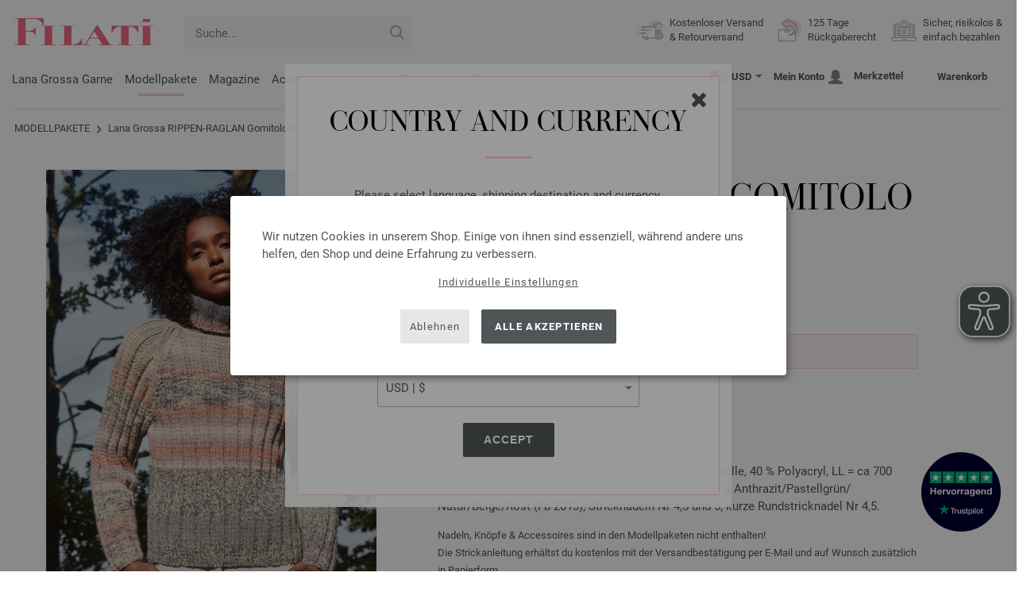

--- FILE ---
content_type: text/html; charset=UTF-8
request_url: https://www.filati.cc/lana-grossa-strickmodelle/lana-grossa-modell-rippen-raglan-gomitolo-dipinto-id_24882.html
body_size: 17428
content:
<!doctype html>
<html lang="de">
<head><meta charset="utf-8">
<title>RIPPEN-RAGLAN Gomitolo Dipinto von Lana Grossa | GOMITOLO No. 12 - Modell 31</title>
<meta name="description" content="Lana Grossa RIPPEN-RAGLAN Gomitolo Dipinto (Modell 31, GOMITOLO No. 12) - jetzt online bestellen.">
<meta name="googlebot" content="index,follow,noodp" />
<meta name="robots" content="all,index,follow" />
<meta name="msnbot" content="all,index,follow" />
<link rel="canonical" href="https://www.filati.cc/lana-grossa-strickmodelle/lana-grossa-modell-rippen-raglan-gomitolo-dipinto-id_24882.html" />
<meta property="og:title" content="Lana Grossa RIPPEN-RAGLAN Gomitolo Dipinto - GOMITOLO No. 12 - Modell 31 | FILATI.cc Onlineshop"/>
<meta http-equiv="X-UA-Compatible" content="ie=edge">
<meta name="application-name" content="FILATI">
<meta name="apple-mobile-web-app-title" content="FILATI">
<meta name="msapplication-TileColor" content="#505658">
<meta name="theme-color" content="#505658">
<meta name="msapplication-config" content="/browserconfig.xml?v=04">
<meta name="facebook-domain-verification" content="mzt0lhwjccgb5rinyhhpwpgig93kwk" />
<link rel="apple-touch-icon" sizes="57x57" href="/assets/images/favicons/apple-touch-icon-57x57.png?v=04">
<link rel="apple-touch-icon" sizes="60x60" href="/assets/images/favicons/apple-touch-icon-60x60.png?v=04">
<link rel="apple-touch-icon" sizes="72x72" href="/assets/images/favicons/apple-touch-icon-72x72.png?v=04">
<link rel="apple-touch-icon" sizes="76x76" href="/assets/images/favicons/apple-touch-icon-76x76.png?v=04">
<link rel="apple-touch-icon" sizes="114x114" href="/assets/images/favicons/apple-touch-icon-114x114.png?v=04">
<link rel="apple-touch-icon" sizes="120x120" href="/assets/images/favicons/apple-touch-icon-120x120.png?v=04">
<link rel="apple-touch-icon" sizes="144x144" href="/assets/images/favicons/apple-touch-icon-144x144.png?v=04">
<link rel="apple-touch-icon" sizes="152x152" href="/assets/images/favicons/apple-touch-icon-152x152.png?v=04">
<link rel="apple-touch-icon" sizes="180x180" href="/assets/images/favicons/apple-touch-icon-180x180.png?v=04">
<link rel="icon" type="image/png" href="/assets/images/favicons/android-chrome-36x36.png?v=04" sizes="36x36">
<link rel="icon" type="image/png" href="/assets/images/favicons/android-chrome-48x48.png?v=04" sizes="48x48">
<link rel="icon" type="image/png" href="/assets/images/favicons/android-chrome-72x72.png?v=04" sizes="72x72">
<link rel="icon" type="image/png" href="/assets/images/favicons/android-chrome-96x96.png?v=04" sizes="96x96">
<link rel="icon" type="image/png" href="/assets/images/favicons/android-chrome-144x144.png?v=04" sizes="144x144">
<link rel="icon" type="image/png" href="/assets/images/favicons/android-chrome-192x192.png?v=04" sizes="192x192">
<link rel="icon" type="image/png" href="/assets/images/favicons/favicon-16x16.png?v=04" sizes="16x16">
<link rel="icon" type="image/png" href="/assets/images/favicons/favicon-32x32.png?v=04" sizes="32x32">
<link rel="icon" type="image/png" href="/assets/images/favicons/favicon-96x96.png?v=04" sizes="96x96">
<link rel="shortcut icon" type="image/x-icon" href="/favicon.ico?v=04">
<meta name="msapplication-TileImage" content="/assets/images/favicons/mstile-150x150.png?v=04">
<meta name="msapplication-square70x70logo" content="/assets/images/favicons/mstile-70x70.png?v=04">
<meta name="msapplication-square150x150logo" content="/assets/images/favicons/mstile-150x150.png?v=04">
<meta name="msapplication-wide310x150logo" content="/assets/images/favicons/mstile-310x150.png?v=04">
<meta name="msapplication-square310x310logo" content="/assets/images/favicons/mstile-310x310.png?v=04">
<link href="/assets/images/favicons/apple-touch-startup-image-320x460.png?v=04" media="(device-width: 320px) and (device-height: 480px) and (-webkit-device-pixel-ratio: 1)" rel="apple-touch-startup-image">
<link href="/assets/images/favicons/apple-touch-startup-image-640x920.png?v=04" media="(device-width: 320px) and (device-height: 480px) and (-webkit-device-pixel-ratio: 2)" rel="apple-touch-startup-image">
<link href="/assets/images/favicons/apple-touch-startup-image-640x1096.png?v=04" media="(device-width: 320px) and (device-height: 568px) and (-webkit-device-pixel-ratio: 2)" rel="apple-touch-startup-image">
<link href="/assets/images/favicons/apple-touch-startup-image-748x1024.png?v=04" media="(device-width: 768px) and (device-height: 1024px) and (-webkit-device-pixel-ratio: 1) and (orientation: landscape)" rel="apple-touch-startup-image">
<link href="/assets/images/favicons/apple-touch-startup-image-750x1024.png?v=04" media="" rel="apple-touch-startup-image">
<link href="/assets/images/favicons/apple-touch-startup-image-750x1294.png?v=04" media="(device-width: 375px) and (device-height: 667px) and (-webkit-device-pixel-ratio: 2)" rel="apple-touch-startup-image">
<link href="/assets/images/favicons/apple-touch-startup-image-768x1004.png?v=04" media="(device-width: 768px) and (device-height: 1024px) and (-webkit-device-pixel-ratio: 1) and (orientation: portrait)" rel="apple-touch-startup-image">
<link href="/assets/images/favicons/apple-touch-startup-image-1182x2208.png?v=04" media="(device-width: 414px) and (device-height: 736px) and (-webkit-device-pixel-ratio: 3) and (orientation: landscape)" rel="apple-touch-startup-image">
<link href="/assets/images/favicons/apple-touch-startup-image-1242x2148.png?v=04" media="(device-width: 414px) and (device-height: 736px) and (-webkit-device-pixel-ratio: 3) and (orientation: portrait)" rel="apple-touch-startup-image">
<link href="/assets/images/favicons/apple-touch-startup-image-1496x2048.png?v=04" media="(device-width: 768px) and (device-height: 1024px) and (-webkit-device-pixel-ratio: 2) and (orientation: landscape)" rel="apple-touch-startup-image">
<link href="/assets/images/favicons/apple-touch-startup-image-1536x2008.png?v=04" media="(device-width: 768px) and (device-height: 1024px) and (-webkit-device-pixel-ratio: 2) and (orientation: portrait)" rel="apple-touch-startup-image">
<link rel="manifest" href="/manifest.json?v=04" />
<meta property="og:type" content="article" />
<meta property="og:url" content="https://www.filati.cc/lana-grossa-strickmodelle/lana-grossa-modell-rippen-raglan-gomitolo-dipinto-id_24882.html" />
<meta property="og:description " content="Lana Grossa RIPPEN-RAGLAN Gomitolo Dipinto (Modell 31, GOMITOLO No. 12) - jetzt online bestellen." />
<meta property="og:image" content="/media/modell-pakete.795/sonstige.865/gomitolo.2125/12/gomitolo-12-m31.jpg" />
<meta property="og:site_name" content="FILATI" />
<meta property="fb:admins" content="100002294998238" />
<meta name="viewport" content="width=device-width, initial-scale=1.0">
<link rel="preload" href="/assets/fonts/bodoni-classic-pro-a.woff2" as="font" type="font/woff2" crossorigin="anonymous">
<link rel="preload" href="/assets/fonts/roboto-v18-vietnamese_latin-ext_greek-ext_cyrillic_latin_greek_cyrillic-ext-700.woff2" as="font" type="font/woff2" crossorigin="anonymous">
<link rel="preload" href="/assets/fonts/roboto-v18-vietnamese_latin-ext_greek-ext_cyrillic_latin_greek_cyrillic-ext-regular.woff2" as="font" type="font/woff2" crossorigin="anonymous">
<link rel="stylesheet" href="/assets/styles/css/style.css?v=208">
<style>
.priceBrutto{display:none !important;}
</style>
<script>var klaroConfig = {elementID: 'biscuit',storageMethod: 'cookie',cookieName: 'klaro',cookieExpiresAfterDays: 365,privacyPolicy: 'https://www.filati.cc/handstrickmode/sicherheit.asp',default: false,mustConsent: false,noticeAsModal: true,acceptAll: true,hideDeclineAll: false,lang: 'zz',translations: {zz: {acceptAll: 'Alle akzeptieren',acceptSelected: 'Auswahl speichern',close: 'Schließen',consentModal: {description: 'Hier kannst du einsehen und anpassen, welche Information wir über dich speichern.',privacyPolicy: {name: 'Datenschutzerklärung',text: 'Weitere Details findst du in unserer {privacyPolicy}.'},title: 'Datenschutzeinstellungen'},consentNotice: {changeDescription: 'Es gab Änderungen seit deinem letzten Besuch, bitte aktualisiere deine Auswahl.',title: 'Datenschutzeinstellungen',description: 'Wir nutzen Cookies in unserem Shop. Einige von ihnen sind essenziell, während andere uns helfen, den Shop und deine Erfahrung zu verbessern.',imprint: {name: 'Impressum'},learnMore: 'Individuelle Einstellungen',privacyPolicy: {name: 'Datenschutzerklärung'},testing: ' '},contextualConsent: {acceptAlways: 'Immer',acceptOnce: 'Ja',description: 'Möchten Sie von {title} bereitgestellte externe Inhalte laden?',descriptionEmptyStore: ' ',modalLinkText: 'Datenschutzeinstellungen'},decline: 'Ablehnen',ok: 'Alle akzeptieren',poweredBy: ' ',privacyPolicy: {name: 'Datenschutzerklärung',text: 'Weitere Details findst du in unserer {privacyPolicy}.'},purposeItem: {service: ' ',services: ' '},purposes: {external: {description: 'Wird benötigt um externe Inhalte anzeigen zu können.',title: 'Externe Inhalte'},tech: {description: 'Essenzielle Cookies ermöglichen grundlegende Funktionen und sind für die einwandfreie Funktion des Shops erforderlich.',title: 'Technisch erforderlich'},marketing: {description: 'Diese Dienste verarbeiten personenbezogene Daten, um dir relevante Inhalte zu Produkten, Dienstleistungen oder Themen anzuzeigen, die dich interessieren könnten.',title: 'Marketing'},statistics: {description: 'Statistik Cookies erfassen Informationen anonym. Diese Informationen helfen uns zu verstehen, wie unsere Besucher den Shop nutzen.',title: 'Statistiken'},personalization: {description: 'Wird benötigt um personalisierte Inhalte anzeigen zu können.',title: 'Personalisierung'}},save: 'Speichern',service: {disableAll: {description: ' ',title: 'Alle aktivieren oder deaktivieren'},optOut: {description: 'Diese Dienste werden standardmäßig geladen (Sie können sich jedoch abmelden)',title: '(Opt-out)'},purpose: ' ',purposes: ' ',required: {description: ' ',title: 'Essenzielle Cookies ermöglichen grundlegende Funktionen und sind für die einwandfreie Funktion des Shops erforderlich.'}}}},services: [{name: 'mandatory',default: true,purposes: ['tech'],translations: {zz: {title: 'Technisch erforderlich',description: ''},},cookies: ['BasketGuid'],required: true,},{name: 'Hotjar',purposes: ['statistics'],translations: {zz: {title: 'Hotjar',description: ''},},cookies: [/_hj(?:.*)/, [/_hj(?:.*)/, '/', 'filati.cc'], [/[]/, '/', 'hotjar.com']],},{name: 'google-tag-manager',required: true,purposes: ['marketing'],onAccept: `for(let k of Object.keys(opts.consents)){if (opts.consents[k]){let eventName = 'klaro-'+k+'-accepted';dataLayer.push({'event': eventName})}}`,onInit: `window.dataLayer = window.dataLayer || [];window.gtag = function(){dataLayer.push(arguments)};gtag('consent', 'default', {'ad_storage': 'denied', 'analytics_storage': 'denied', 'ad_user_data': 'denied', 'ad_personalization': 'denied'});gtag('set', 'ads_data_redaction', true);`,},{name: 'google-analytics',cookies: [/^_ga(_.*)?/],purposes: ['marketing'],onAccept: `gtag('consent', 'update', {'analytics_storage': 'granted',})`,onDecline: `gtag('consent', 'update', {'analytics_storage': 'denied',})`,},{name: 'google-ads',cookies: [],onAccept: `gtag('consent', 'update', {'ad_storage': 'granted','ad_user_data': 'granted','ad_personalization': 'granted'})`,onDecline: `gtag('consent', 'update', {'ad_storage': 'denied','ad_user_data': 'denied','ad_personalization': 'denied'})`,purposes: ['marketing'],},{name: 'trbo',title: 'trbo Personalisierungssoftware',purposes: ['personalization'],cookies: [[/^trbo_/, '/', null],],translations: {zz: {title: 'trbo',description: ''},},required: false,default: false,optOut: false,onlyOnce: false},{name: 'issuu',purposes: ['external'],translations: {zz: {title: 'issuu',description: 'Wird benötigt, um Magazine durchblättern zu können.'},},},{name: 'YouTube',purposes: ['external'],translations: {zz: {title: 'YouTube',description: 'Wird benötigt, um Videos ansehen zu können.'},},},],};</script>
<script src="/assets/scripts/js_lib/biscuit.js?v=208"></script>
<script src="/assets/scripts/js.min.js?v=208"></script>
<script>var CurrencyArray = {"AED":[4.320434,"AED","2"],"AFN":[77.066679,"&#1547;","0"],"ALL":[97.594402,"Lek","0"],"AMD":[448.837552,"AMD","0"],"ANG":[2.105903,"Na&#402;","2"],"AOA":[1078.785907,"AOA","0"],"ARS":[1715.828612,"arg$","0"],"AUD":[1.755917,"AU$","2"],"AWG":[2.119044,"Afl.","2"],"AZN":[2.002716,"&#8380;","2"],"BAM":[1.976973,"KM","2"],"BBD":[2.375623,"BDS$","2"],"BDT":[144.133655,"BDT","0"],"BGN":[1.97566,"&#1083;&#1074;","2"],"BHD":[0.443583,"BHD","2"],"BIF":[3491.216401,"BIF","0"],"BMD":[1.17643,"BD$","2"],"BND":[1.517925,"BR$","2"],"BOB":[8.150289,"$b","2"],"BRL":[6.320602,"R$","2"],"BSD":[1.179522,"B$","2"],"BTN":[106.458401,"BTN","0"],"BWP":[15.771916,"P","0"],"BYN":[3.438497,"Br","2"],"BZD":[2.372185,"BZ$","2"],"CAD":[1.633432,"CA$","2"],"CDF":[2555.799082,"CDF","0"],"CHF":[0.942036,"CHF","2"],"CLP":[1042.375481,"chil$","0"],"CNY":[8.20909,"CN&#165;","2"],"COP":[4337.03666,"CO$","0"],"CRC":[586.268937,"CR&#8353;","0"],"CUC":[1.17643,"CUC","2"],"CUP":[31.175382,"Cub$","0"],"CVE":[111.458715,"CVE","0"],"CZK":[24.480999,"K&#269;","0"],"DJF":[210.037711,"DJF","0"],"DKK":[7.547059,"dkr","2"],"DOP":[75.153611,"RD$","0"],"DZD":[153.048797,"DZD","0"],"EGP":[55.41124,"E&#163;","0"],"ETB":[183.300113,"ETB","0"],"EUR":[1.01,"&#8364;","2"],"FJD":[2.683558,"FJ$","2"],"GBP":[0.874934,"&#163;","2"],"GEL":[3.158728,"&#8382;","2"],"GHS":[12.650487,"&#162;","0"],"GMD":[86.474299,"GMD","0"],"GNF":[10324.354141,"GNF","0"],"GTQ":[9.044481,"Q","2"],"GYD":[246.772917,"G$","0"],"HKD":[9.173885,"HK$","2"],"HNL":[31.114439,"L","0"],"HRK":[7.610356,"kn","2"],"HTG":[154.460988,"HTG","0"],"HUF":[389.950496,"Ft","0"],"IDR":[19831.659707,"Rp","0"],"ILS":[3.700288,"&#8362;","2"],"INR":[105.983708,"&#8377;","0"],"IQD":[1545.148475,"IQD","0"],"IRR":[49557.090039,"&#65020;","0"],"ISK":[148.065374,"&#205;kr","0"],"JMD":[186.484057,"J$","0"],"JOD":[0.83404,"JOD","2"],"JPY":[187.219935,"&#165;","0"],"KES":[152.159252,"KES","0"],"KGS":[102.877614,"K.S.","0"],"KHR":[4744.714678,"&#6107;","0"],"KMF":[497.630156,"KMF","0"],"KRW":[1737.386046,"KR&#8361;","0"],"KWD":[0.362187,"KWD","2"],"KYD":[0.982927,"CI$","2"],"KZT":[600.70348,"&#8376;","0"],"LAK":[25500.89623,"&#8365;","0"],"LBP":[105622.817344,"LB&#163;","0"],"LKR":[364.662399,"&#3515;&#3540;","0"],"LRD":[211.715656,"Lib$","0"],"LSL":[19.379591,"LSL","0"],"LTL":[3.47369,"Lt","2"],"LVL":[0.711611,"Ls","2"],"LYD":[6.405549,"LYD","2"],"MAD":[10.865772,"MAD","0"],"MDL":[20.116272,"MDL","0"],"MGA":[5458.38916,"MGA","0"],"MKD":[62.169036,"&#1076;&#1077;&#1085;","0"],"MMK":[2470.296023,"MMK","0"],"MOP":[9.478918,"MOP","2"],"MUR":[54.951426,"MUR","0"],"MVR":[18.188203,"MVR","0"],"MWK":[2045.28748,"MWK","0"],"MXN":[20.953853,"Mex$","0"],"MYR":[4.769829,"RM","2"],"MZN":[75.177406,"MT","0"],"NAD":[19.379591,"N$","0"],"NGN":[1678.3765,"&#8358;","0"],"NIO":[43.403932,"C$","0"],"NOK":[11.852891,"nkr","0"],"NPR":[170.319218,"&#2352;&#2369;","0"],"NZD":[2.047158,"NZ$","2"],"OMR":[0.45234,"&#65020;","2"],"PAB":[1.179532,"B/.","2"],"PEN":[3.963651,"S/.","2"],"PGK":[5.033806,"PGK","2"],"PHP":[69.88873,"&#8369;","0"],"PKR":[330.167268,"&#8360;","0"],"PLN":[4.253193,"z&#322;","2"],"PYG":[7805.530527,"Gs","0"],"QAR":[4.312789,"&#65020;","2"],"RON":[5.141583,"lei","2"],"RSD":[118.520509,"&#1044;&#1080;&#1085;.","0"],"RUB":[92.645824,"&#8381;","0"],"RWF":[1719.688484,"RWF","0"],"SAR":[4.411838,"&#65020;","2"],"SBD":[9.564626,"SI$","2"],"SCR":[16.194957,"Sre","0"],"SDG":[707.626318,"SDG","0"],"SEK":[10.83981,"Skr","0"],"SGD":[1.514777,"S$","2"],"SHP":[0.882627,"SH&#163;","2"],"SLL":[24669.137559,"SLL","0"],"SOS":[672.895239,"S","0"],"SRD":[44.913137,"SR$","0"],"STD":[24349.715195,"STD","0"],"SZL":[19.375345,"SZL","0"],"THB":[36.976944,"&#3647;","0"],"TJS":[10.986875,"TJS","0"],"TMT":[4.117503,"TMT","2"],"TND":[3.451465,"TND","2"],"TOP":[2.83256,"TOP","2"],"TRY":[50.768458,"&#8378;","0"],"TTD":[8.011736,"TT$","2"],"TWD":[37.207522,"NT$","0"],"TZS":[2946.798291,"TZS","0"],"UAH":[50.874516,"&#8372;","0"],"UGX":[4205.035874,"UGX","0"],"USD":[1.17643,"$","2"],"UYU":[45.810233,"$U","0"],"UZS":[14270.839385,"UZS","0"],"VND":[30922.448008,"&#8363;","0"],"XAF":[663.058281,"XAF","0"],"XCD":[3.17936,"EC$","2"],"XOF":[663.052609,"XOF","0"],"XPF":[120.551096,"XPF","0"],"YER":[280.465639,"&#65020;","0"],"ZAR":[19.244154,"R","0"],"ZMW":[22.970821,"ZMW","0"],};var myCurrencyISO = 'USD';var myCurrencySign = '&euro;';var myShowWithVAT = false;var sToolTipText = 'Der geschätzte Preis in deiner Währung dient nur als Richtwert und ist möglicherweise nicht der endgültige Preis.';var sPriceText = 'Preis';var sUVPText = 'UVP: ';var sToolTipTextUVP = 'Der unverbindliche Verkaufspreis (UVP) ist jener Preis, den ein Hersteller als Verkaufspreis an den Kunden empfiehlt.';var BFHCountriesList = {EG:"Ägypten",AL:"Albanien",DZ:"Algerien",AD:"Andorra",AO:"Angola",AI:"Anguilla",AG:"Antigua und Barbuda",AR:"Argentinien",AM:"Armenien",AW:"Aruba",AZ:"Aserbaidschan",ET:"Äthiopien",AU:"Australien",BS:"Bahamas",BH:"Bahrain",BB:"Barbados",BE:"Belgien",BZ:"Belize",BJ:"Benin",BM:"Bermuda",BT:"Bhutan",BO:"Bolivien",BA:"Bosnien und Herzegowina",BW:"Botsuana",BR:"Brasilien",VG:"Britische Jungferninseln",BN:"Brunei",BG:"Bulgarien",BF:"Burkina Faso",BI:"Burundi",KY:"Cayman-Inseln",CL:"Chile",CN:"China",CK:"Cook-Inseln",CR:"Costa Rica",DK:"Dänemark",CD:"Demokratische Republik Kongo",DE:"Deutschland",DM:"Dominica",DO:"Dominikanische Republik",DJ:"Dschibuti",EC:"Ecuador",SV:"El Salvador",CI:"Elfenbeinküste (Côte d’Ivoire)",ER:"Eritrea",EE:"Estland",FK:"Falklandinseln",FO:"Färöer-Inseln",FJ:"Fidschi",FI:"Finnland",FM:"Föderierte Staaten von Mikronesien",FR:"Frankreich",GF:"Französisch-Guyana",PF:"Französisch-Polynesien",GA:"Gabun",GM:"Gambia",GE:"Georgien",GI:"Gibraltar",GD:"Grenada",GR:"Griechenland",GL:"Grönland",GB:"Großbritannien",GP:"Guadeloupe",GN:"Guinea",GW:"Guinea-Bissau",GY:"Guyana",HN:"Honduras",HK:"Hongkong",IN:"Indien",ID:"Indonesien",IE:"Irland",IS:"Island",IL:"Israel",IT:"Italien",JM:"Jamaika",JP:"Japan",YE:"Jemen",JO:"Jordanien",KH:"Kambodscha",CM:"Kamerun",CA:"Kanada",CV:"Kap Verde",KZ:"Kasachstan",QA:"Katar",KE:"Kenia",KG:"Kirgisistan",KI:"Kiribati",CO:"Kolumbien",KM:"Komoren",XK:"Kosovo",HR:"Kroatien",KW:"Kuwait",LA:"Laos",LS:"Lesotho",LV:"Lettland",LI:"Liechtenstein",LT:"Litauen",LU:"Luxemburg",MG:"Madagaskar",MW:"Malawi",MY:"Malaysia",MV:"Malediven",ML:"Mali",MT:"Malta",MA:"Marokko",MH:"Marshall-Inseln",MQ:"Martinique",MR:"Mauretanien",MU:"Mauritius",YT:"Mayotte",MK:"Mazedonien",MX:"Mexiko",MD:"Moldawien",MC:"Monaco",MN:"Mongolei",ME:"Montenegro",MS:"Montserrat",MZ:"Mosambik",NA:"Namibia",NR:"Nauru",NP:"Nepal",NC:"Neukaledonien",NZ:"Neuseeland",NI:"Nicaragua",NL:"Niederlande",AN:"Niederländische Antillen",NE:"Niger",NG:"Nigeria",NU:"Niue",NF:"Norfolk-Insel",NO:"Norwegen",OM:"Oman",AT:"Österreich",PW:"Palau",PA:"Panama",PG:"Papua-Neuguinea",PY:"Paraguay",PE:"Peru",PH:"Philippinen",PN:"Pitcairninseln",PL:"Polen",PT:"Portugal",CG:"Republik Kongo",RE:"Reunion",RW:"Ruanda",RO:"Rumänien",RU:"Russland",MF:"Saint Martin",SB:"Salomonen",ZM:"Sambia",WS:"Samoa",SM:"San Marino",ST:"São Tomé und Príncipe",SA:"Saudi-Arabien",SE:"Schweden",CH:"Schweiz",SN:"Senegal",RS:"Serbien",SC:"Seychellen",SL:"Sierra Leone",ZW:"Simbabwe",SG:"Singapur",SK:"Slowakei",SI:"Slowenien",SO:"Somalia",ES:"Spanien",IC:"Spanien (Kanarische Inseln)",LK:"Sri Lanka",SH:"St. Helena",KN:"St. Kitts und Nevis",LC:"St. Lucia",PM:"St. Pierre und Miquelon",VC:"St. Vincent und die Grenadinen",ZA:"Südafrika",KR:"Südkorea",SR:"Surinam",SJ:"Svalbard und Jan-Mayen-Insel",SZ:"Swasiland",TJ:"Tadschikistan",TW:"Taiwan",TZ:"Tansania",TH:"Thailand",TG:"Togo",TO:"Tonga",TT:"Trinidad und Tobago",TD:"Tschad",CZ:"Tschechische Republik",TN:"Tunesien",TR:"Türkei",TM:"Turkmenistan",TC:"Turks- und Caicos-Inseln",TV:"Tuvalu",UG:"Uganda",UA:"Ukraine",HU:"Ungarn",UY:"Uruguay",US:"USA - Vereinigte Staaten von Amerika",UZ:"Usbekistan",VU:"Vanuatu",VA:"Vatikanstadt",VE:"Venezuela",AE:"Vereinigte Arabische Emirate",VN:"Vietnam",WF:"Wallis und Futuna",BY:"Weißrussland",CY:"Zypern",};getLangChangeWindow('www.filati-store.com', 'US', 'USD');var sJSONSearchPath = '/assets/searchdata/searchdata-filati.cc.json?v=2026011413';var sSearch_TextNoItems = 'Keine Suchergebnisse gefunden';var sSearch_TextMoreItems = 'Alle Ergebnisse anzeigen';var sDeliveryCountryVat = '';var iDiscountFactorGlobal = 1;var iDiscountFactorCampaign = 1;var oDiscountArticleArray = [];var sVATTranslation = 'MwSt.';</script>
<script data-type="application/javascript" type="text/plain" data-name="google-tag-manager">
(function(w,d,s,l,i){w[l]=w[l]||[];w[l].push({'gtm.start':
new Date().getTime(),event:'gtm.js'});var f=d.getElementsByTagName(s)[0],
j=d.createElement(s),dl=l!='dataLayer'?'&l='+l:'';j.async=true;j.src=
'https://trc.filati.cc/hszxCbDSiu.js?tg='+i+dl;f.parentNode.insertBefore(j,f);
})(window,document,'script','dataLayer','5TKRBMMX');
dataLayer.push({ ecommerce: null });dataLayer.push({event: 'view_item',ecommerce: {currency: 'EUR',value: 30.000.00,items: [{item_id: '24882',item_name: 'RIPPEN-RAGLAN Gomitolo Dipinto',item_category: 'Modellpakete'}]}});dataLayer.push({event: 'current_basket',current_basket__details: {total_value: 0.00,items: []}});
</script>

<script>
var gaProperty = 'G-X78PC9ED3R';
var disableStr = 'ga-disable-' + gaProperty;
if (document.cookie.indexOf(disableStr + '=true') > -1) {
  window[disableStr] = true;
}
function gaOptout() {
  document.cookie = disableStr + '=true; expires=Thu, 31 Dec 2099 23:59:59 UTC; path=/';
  window[disableStr] = true;
}
</script>

<script type="opt-in" data-type="text/javascript" data-name="Hotjar">
    (function(h,o,t,j,a,r){
        h.hj=h.hj||function(){(h.hj.q=h.hj.q||[]).push(arguments)};
        h._hjSettings={hjid:5028207,hjsv:6};
        a=o.getElementsByTagName('head')[0];
        r=o.createElement('script');r.async=1;
        r.src=t+h._hjSettings.hjid+j+h._hjSettings.hjsv;
        a.appendChild(r);
    })(window,document,'https://static.hotjar.com/c/hotjar-','.js?sv=');
</script>

<script async src="/assets/eye-able/config.js?v=208"></script>
<script async src="/assets/eye-able/public/js/eyeAble.js?v=208"></script>

</head><body id="wrapper">
<noscript><iframe data-name="google-tag-manager" data-src="https://www.googletagmanager.com/ns.html?id=GTM-5TKRBMMX" height="0" width="0" style="display:none;visibility:hidden"></iframe></noscript>
<a class="scrollToTop hidden-sm-down" href="#"><img src="/assets/image/layout/arrow_down.png" alt="TOP"></a>
<a class="trustpic" href="https://de.trustpilot.com/review/filati.cc" target="_blank"><img src="/assets/image/trust/rated-excellent-trustpilot-de.svg" alt="Trustpilot"></a>
<div id="biscuit"></div>
<header id="header">
<div class="container">
<div class="row header-first-row">
<div class="hidden-md-up col-2 js-nav-trigger">
<div class="burgermenu showMobile"><i></i><i></i><i></i></div>
</div>
<div class="col-5 col-md-3 col-lg-3 col-xl-2 mobilelogo"> <a href="/"><img class="b-lazy" src="[data-uri]" id="logo" data-src="/assets/image/layout/logo.svg" alt="FILATI"></a></div>
<div class="col-5 hidden-md-up text-right mobileleft"> <div class="header-setting heart"><a href="/warenkorb/wz/default.asp"><div class="icon-with-number heart js-heart-img"><img src="[data-uri]" data-src="/assets/image/layout/heart.svg" alt="Merkzettel"><span class="number wishitems"></span></div></a></div>
<div class="header-setting cart"><a href="/warenkorb/default.asp"><div class="icon-with-number cart js-basket-img"><img src="[data-uri]" data-src="/assets/image/layout/basket.svg" alt="Warenkorb"><span class="number basketitems"></span></div></a></div></div>
<div class="col-12 d-md-none d-xl-block col-lg-3 col-xl-3" id="js-search"><form action="/handstrickmode/search-fuse.asp?aaaaa=fdss" method="get" id="frmsearch"><input type="search" name="search" class="input-search js-input-search-fuse no-active no-bg" maxlength="100" autocomplete="off" placeholder="Suche..."><input type="hidden" name="a" value="s"><button type="submit" class="button-search" aria-label="Suche"></button></form><div class="search-box js-search-box-fuse"></div></div>
<div class="col-12 col-md-9 col-lg-9 col-xl-7 text-right">
<a href="/ueber-filati/shop.html" aria-labelledby="HBFreeShipping"><div class="benefit text-left"><img class="b-lazy imga" src="[data-uri]" data-src="/assets/image/layout/service-lieferung.svg" alt="Kostenloser Versand<br> 
& Retourversand"><span id="HBFreeShipping">Kostenloser Versand<br> 
& Retourversand</span></div></a>

<a href="/ueber-filati/shop.html" aria-labelledby="HBRightToReturn"><div class="benefit text-left"><img class="b-lazy imgc" src="[data-uri]" data-src="/assets/image/layout/service-rueckgabe.svg" alt="125 Tage<br> Rückgaberecht"><span id="HBRightToReturn">125 Tage<br> Rückgaberecht</span></div></a> 
<a href="/ueber-filati/shop.html" aria-labelledby="HBSafePayment"><div class="benefit text-left"><img class="b-lazy imgd" src="[data-uri]" data-src="/assets/image/layout/service-bezahlen.svg" alt="Sicher, risikolos &<br> einfach bezahlen"><span id="HBSafePayment">Sicher, risikolos &<br> einfach bezahlen</span></div></a>
</div>
</div>
<div class="row">
<div class="header-second-row col-12">
<div class="container">
<div class="row">
<div class="hidden-xl-up hidden-sm-down col-md-5 col-lg-4"><form action="/handstrickmode/search-fuse.asp?aaaaa=fdss" method="get" id="frmsearch"><input type="search" name="search" class="input-search js-input-search-fuse no-active no-bg" maxlength="100" autocomplete="off" placeholder="Suche..."><input type="hidden" name="a" value="s"><button type="submit" class="button-search" aria-label="Suche"></button></form><div class="search-box js-search-box-fuse"></div></div>
<div class="col-12 hidden-sm-down col-md-7 col-lg-8 d-xl-none text-right"><div class="media header-setting currency js-modal-launcher"><div class="media-left"><span class="img-shadow"><img class="b-lazy" src="[data-uri]" data-src="/assets/image/flags/us.svg" alt="Land: US"></span></div><div class="media-right"><span class="label">USD</span><img class="b-lazy arrow-right" src="[data-uri]" data-src="/assets/image/layout/arrow_down_small.png" alt="Währung" width="9" height="4"></div></div>
<div class="media header-setting account"><a href="/konto/login.asp"><div class="media-left"><span class="label">Mein Konto</span></div><div class="media-right"><img class="b-lazy" src="[data-uri]" data-src="/assets/image/layout/user.svg" alt="Mein Konto"></div></a></div>
<div class="media header-setting"><a href="/warenkorb/wz/default.asp"><div class="media-left"><span class="label">Merkzettel</span></div><div class="media-right"><div class="icon-with-number heart js-heart-img"><img src="[data-uri]" data-src="/assets/image/layout/heart.svg" alt="Merkzettel"><span class="number wishitems"></span></div></div></a></div>
<div class="media header-setting cart"><a href="/warenkorb/default.asp"><div class="media-left"><span class="label">Warenkorb</span></div><div class="media-right"><div class="icon-with-number cart js-basket-img"><img src="[data-uri]" data-src="/assets/image/layout/basket.svg" alt="Warenkorb"><span class="number basketitems"></span></div></div></a></div> </div>
<div class="col-12 col-md-12 col-lg-12 col-xl-8"> 
<nav><ul><li class="menu-item Yarn"><a href="https://www.filati.cc/lana-grossa-garne/wolle-garn-p_1.html" target="_self">Lana Grossa Garne</a></li>
<li class="menu-item Modelpackages"><a href="https://www.filati.cc/lana-grossa-strickmodelle/stricken-modelle-c_1-p_1.html" target="_self">Modellpakete</a></li>
<li class="menu-item Magazine"><a href="https://www.filati.cc/lana-grossa-strickhefte/strickanleitungen-strickmuster-p_1.html" target="_self">Magazine</a></li>
<li class="menu-item Accessoires"><a href="https://www.filati.cc/union-knopf/knoepfe-f_63-p_1.html" target="_self">Accessoires</a></li>
<li class="menu-item Needle"><a href="https://www.filati.cc/haekeln-stricken/stricknadeln-p_1.html" target="_self">Nadeln</a></li>
<li class="menu-item Voucher"><a href="https://www.filati.cc/gutschein/filati-lana-grossa-gutschein.html" target="_self"><b><span style="color:#e662710">Gutscheine</span></b></a></li>
<li class="menu-item Outlet"><a href="https://www.filati.cc/lana-grossa-angebote/wolle-garne-p_1.html" target="_self"><span class="uppercase">Sale</span></a></li>
</ul><div id="teasermobile" class="hidden-md-up text-center"></div></nav><script>$('li.menu-item').hover(function() {$(this).addClass('hov');}, function() {$( this ).removeClass('hov');});</script>
<div class="hidden-md-up header-setting-mobile text-center" id="js-curr-acc"><div class="media header-setting currency js-modal-launcher"><div class="media-left"><span class="img-shadow"><img class="b-lazy" src="[data-uri]" data-src="/assets/image/flags/us.svg" alt="Land: US"></span></div><div class="media-right"><span class="label">USD</span><img class="b-lazy arrow-right" src="[data-uri]" data-src="/assets/image/layout/arrow_down_small.png" alt="Währung" width="9" height="4"></div></div>
<div class="media header-setting account"><a href="/konto/login.asp"><div class="media-left"><span class="label">Mein Konto</span></div><div class="media-right"><img class="b-lazy" src="[data-uri]" data-src="/assets/image/layout/user.svg" alt="Mein Konto"></div></a></div></div>
</div>
<div class="col-12 col-md-6 hidden-md-down col-lg-4 col-xl-4 text-right hidden-xs-down d-lg-none d-xl-block"> <div class="media header-setting currency js-modal-launcher"><div class="media-left"><span class="img-shadow"><img class="b-lazy" src="[data-uri]" data-src="/assets/image/flags/us.svg" alt="Land: US"></span></div><div class="media-right"><span class="label">USD</span><img class="b-lazy arrow-right" src="[data-uri]" data-src="/assets/image/layout/arrow_down_small.png" alt="Währung" width="9" height="4"></div></div>
<div class="media header-setting account"><a href="/konto/login.asp"><div class="media-left"><span class="label">Mein Konto</span></div><div class="media-right"><img class="b-lazy" src="[data-uri]" data-src="/assets/image/layout/user.svg" alt="Mein Konto"></div></a></div>
<div class="media header-setting"><a href="/warenkorb/wz/default.asp"><div class="media-left"><span class="label">Merkzettel</span></div><div class="media-right"><div class="icon-with-number heart js-heart-img"><img src="[data-uri]" data-src="/assets/image/layout/heart.svg" alt="Merkzettel"><span class="number wishitems"></span></div></div></a></div>
<div class="media header-setting cart js-header-cart"><a href="/warenkorb/default.asp" class="js-header-cart-link"><div class="media-left"><span class="label">Warenkorb</span></div><div class="media-right"><div class="icon-with-number cart js-basket-img"><img src="[data-uri]" data-src="/assets/image/layout/basket.svg" alt="Warenkorb"><span class="number basketitems"></span></div></div></a><div class="cart-box js-cart-box"></div></div> </div>
</div>
</div>
</div>
</div> 
</div>
</header>

<div class="container" id="js-container"><div id="product-detail" class="modell"><div class="row" itemscope itemtype="http://schema.org/Product"><div class="col-12 hidden-sm-down"><div class="divider-line small-margin"></div><div class="breadcrumb-menu"><span>MODELLPAKETE <img class="b-lazy divider" src="[data-uri]" data-src="/assets/image/layout/divider.png" alt=""> Lana Grossa RIPPEN-RAGLAN Gomitolo Dipinto</span></div></div><script>function changeYarnImage(oSelectField, sIDVar){var imgSrc = $(oSelectField).find('option:selected').attr('data-imgsrc');var imgHref = $(oSelectField).find('option:selected').attr('data-href');var img = $("#picYarn" + sIDVar);var div = $("#divpic" + sIDVar);$("#yarnpics").show();div.show();var imgLink = $("#divpic" + sIDVar + " > a");if (imgSrc == '') {imgSrc = '/assets/image/1.png?mode=crop&amp;w=150&amp;h=150&amp;scale=both';imgHref = '/assets/image/1.png?mode=crop&w=1000&h=1000&scale=both';}if (img.attr("src") == imgSrc) {}else {img.stop().animate({opacity:'0'},function(){$(this).attr('src',imgSrc);}).on('load', function(){$(this).stop().animate({opacity:'1'});});imgLink.attr("href", imgHref);img.attr("alt", $(oSelectField).find('option:selected').attr('data-yarnname') + ' | ' + $(oSelectField).find('option:selected').text());imgLink.attr("title", img.attr("alt"));img.animate({opacity:'0'},function(){$(this).on('load', function() { $(this).fadeIn(200); });$(this).attr("src", imgSrc);});}}</script>
<div class="col-12 text-center hidden-md-up" id="div-md-up-01"><h1 class="left"><span class="overline">Lana Grossa</span> <span itemprop="name">RIPPEN-RAGLAN Gomitolo Dipinto</span></h1><p class="text-no-margin">GOMITOLO No. 12 | Modell 31</p>
<div class="text-inline"></div></div>
<div class="col-12 col-sm-6 col-md-1 hidden-sm-down product-side-images" id="gallery_01" style="display:none;"><a style="display:none;" onclick="showProdPic();" href="/media/modell-pakete.795/sonstige.865/gomitolo.2125/12/gomitolo-12-m31.jpg" data-image="/media/modell-pakete.795/sonstige.865/gomitolo.2125/12/gomitolo-12-m31.jpg?mode=pad&quality=85&w=600&h=800" data-zoom-image="/media/modell-pakete.795/sonstige.865/gomitolo.2125/12/gomitolo-12-m31.jpg" target="_blank"><img src="/assets/image/1.png?mode=crop&w=103&amp;h=156&amp;scale=both" data-src="/media/modell-pakete.795/sonstige.865/gomitolo.2125/12/gomitolo-12-m31.jpg?mode=crop&amp;anchor=topcenter&amp;quality=85&amp;w=103&amp;h=156&amp;scale=both" style="padding-bottom:4px;padding-right:4px;" alt="Lana Grossa RIPPEN-RAGLAN Gomitolo Dipinto" class="b-lazy" /></a></div><div class="col-12 col-md-5"><div class="main-product-image" id="picProduct"><meta itemprop="image" content="https://www.filati.cc/media/modell-pakete.795/sonstige.865/gomitolo.2125/12/gomitolo-12-m31.jpg" /><a href="/media/modell-pakete.795/sonstige.865/gomitolo.2125/12/gomitolo-12-m31.jpg" target="_blank"><img src="/assets/image/1.png?mode=crop&w=600&amp;h=800&amp;scale=both" data-src="/media/modell-pakete.795/sonstige.865/gomitolo.2125/12/gomitolo-12-m31.jpg?mode=pad&amp;quality=85&amp;w=600&amp;h=800" id="zoom_03" class="b-lazy productimage" data-zoom-image="/media/modell-pakete.795/sonstige.865/gomitolo.2125/12/gomitolo-12-m31.jpg" alt="Lana Grossa RIPPEN-RAGLAN Gomitolo Dipinto" /></a></div></div><div class="col-12 col-sm-6 col-md-1 product-side-images hidden-md-up" id="gallery_02"></div><script>$(document).ready(function () {$("#zoom_03").elevateZoom({gallery:'gallery_01', zoomWindowPosition: 1, zoomWindowOffetx: 10, borderSize: 2, cursor: 'pointer', galleryActiveClass: 'active', imageCrossfade: true});$("#zoom_03").bind("click", function(e) {var ez = $('#zoom_03').data('elevateZoom');ez.closeAll();ez.openPrettyPhotoGallery();return false;});$("#zoom_03").elevateZoom({gallery:'gallery_02', zoomWindowPosition: 1, zoomWindowOffetx: 10, borderSize: 2, cursor: 'pointer', galleryActiveClass: 'active', imageCrossfade: true});$("#zoom_03").bind("click", function(e) {var ez = $('#zoom_03').data('elevateZoom');ez.changeState('disable');ez.closeAll();ez.openPrettyPhotoGallery();return false;});});</script><div class="col-12 col-md-6 main" id="divMain"><div class="hidden-sm-down" id="div-sm-down-01"></div><div class="product-warning">» Dieser Artikel ist leider nicht  lieferbar «</div>
<div class="text-block">
<span itemprop="offers" itemscope itemtype="http://schema.org/AggregateOffer"><meta itemprop="lowprice" content="0.01" /><meta itemprop="highPrice" content="0.01" /><meta itemprop="priceCurrency" content="EUR" /><meta itemprop="availability" content="http://schema.org/SoldOut" /><meta itemprop="sku" content="24882" /></span><meta itemprop="itemCondition" content="http://schema.org/NewCondition" /><span itemprop="brand" itemscope itemtype="http://schema.org/Brand"><meta itemprop="name" content="Lana Grossa" /></span><meta itemprop="manufacturer" content="Lana Grossa" /><meta itemprop="sku" content="24882" />
<button class="btn-trinary question" onclick="openContactForm(24882);return false;">Fragen zum Artikel?</button></div><div class="line text-margin-top"></div><p class="overline">Du benötigst</p><div class="product-description large p-no-margin" itemprop="description"><p>Lana Grossa-Qualit&auml;t &bdquo;Gomitolo Dipinto&ldquo; (60 % Schurwolle, 40 % Polyacryl, LL = ca 700 m/200 g): 3 (3 - 4 - 4) Kn&auml;uel = ca 600 (600 - 800 - 800) g Anthrazit/Pastellgr&uuml;n/ Natur/Beige/Rost (Fb 2013); Stricknadeln Nr 4,5 und 5; kurze Rundstricknadel Nr 4,5.</p>
</div><p class="text-subtle p-no-margin mt15">Nadeln, Knöpfe & Accessoires sind in den Modellpaketen nicht enthalten!<br>Die Strickanleitung erhältst du kostenlos mit der Versandbestätigung per E-Mail und auf Wunsch zusätzlich in Papierform.</p></div>
</div><div class="product-recommendation" id="tbl2803"><div class="divider-line"></div><div class="row"><div class="col-12 col-lg-3"><h2 class="left">Empfehlungen zu diesem Modellpaket</h2></div><div class="col-12 col-lg-3"><div class="product-image"><a href="https://www.filati.cc/lana-grossa-strickhefte/lana-grossa-strickanleitung-gomitolo-no-12-id_2803.html" title="Lana Grossa GOMITOLO No. 12" id="picLink2803"><img src="/assets/image/1.png?mode=crop&w=381&amp;h=381&amp;scale=both" data-src="/media/magazine.798/sonstige.864/hw2023-gomitolo-12-lana-grossa_cover.jpg?mode=pad&amp;quality=85&amp;w=381&amp;h=381" alt='Lana Grossa GOMITOLO No. 12' class="b-lazy" /></a></div></div><div class="col-12 col-lg-6"><p class="product-name with-line with-rating"><a href="https://www.filati.cc/lana-grossa-strickhefte/lana-grossa-strickanleitung-gomitolo-no-12-id_2803.html" title="Lana Grossa GOMITOLO No. 12">GOMITOLO No. 12</a></p><div class="text-inline"></div><p class="product-description large">GOMITOLO ist die italienische Bezeichnung für "Ball", der schlichte Name pures Understatement. OPERE D&lsquo;ARTE = Kunstwerke wird diesen Garnkompositionen schon eher gerecht. Ob expressionistisch oder mit sanften Verläufen bedruckt &ndash; Gomitolo-Garne werden zu Farbtuben, Ihre Stricknadeln zu ...</p><p class="price text-no-margin"><span class="priceBrutto"><span class="changePrice" data-currsign="EUR" data-vat="10" data-lowprice="5.14" data-highprice="5.14" data-sprice="5.50" data-lowprice_o="5.14" data-highprice_o="5.14" data-sprice_o="5.50" data-idproduct="2803" data-idprodcat="5">5,14 &euro;  <span class="old-price text-black">UVP: <span>5,50 &euro;</span> <img class="questionmark" src="/assets/image/layout/questionmark.svg" alt="? Preis" title="Der unverbindliche Verkaufspreis (UVP) ist jener Preis, den ein Hersteller als Verkaufspreis an den Kunden empfiehlt."></span> </span><small> inkl. MwSt., zzgl. <a href="https://www.filati.cc/handstrickmode/versand.asp">Versandkosten</a></small></span><span class="priceNetto"><span class="changePrice" data-currsign="EUR" data-vat="10" data-lowprice="4.80" data-highprice="4.80" data-sprice="5.14" data-lowprice_o="4.80" data-highprice_o="4.80" data-sprice_o="5.14" data-idproduct="2803" data-idprodcat="5">4,80 &euro;  <span class="old-price text-black">UVP: <span>5,14 &euro;</span> <img class="questionmark" src="/assets/image/layout/questionmark.svg" alt="? Preis" title="Der unverbindliche Verkaufspreis (UVP) ist jener Preis, den ein Hersteller als Verkaufspreis an den Kunden empfiehlt."></span> </span><small> exkl. MwSt., zzgl. <a href="https://www.filati.cc/handstrickmode/versand.asp">Versandkosten</a></small></span></p><form name="frmDetails" id="frmDetailsHeft2803" action="/warenkorb/default.asp?action=add_product&amp;id=heft2803" method="post"><div class="recommend product-setting">
<span class="overline">Menge</span><div class="input-group number"><span class="input-group-btn minus"><button type="button" class="btn btn-default btn-number" disabled="disabled" data-type="minus" id="btn_minus_2803" data-field="quant_2803"><img class="minus" src="/assets/image/layout/minus.png" alt="Menge -"></button></span><input type="number" name="txtMenge" id="quant_2803" class="form-control input-number no-active" value="1" data-min="1" data-max="999" aria-label="Menge"><span class="input-group-btn plus"><button type="button" class="btn btn-default btn-number" data-type="plus" id="btn_plus_2803" data-field="quant_2803"><img class="plus" src="/assets/image/layout/plus.png" alt="Menge +"></button></span></div></div>
<button class="btn pink product-setting-btn" onclick="setAction('frmDetailsHeft2803', true);return false;"><img src="/assets/image/layout/basket_white.svg" alt="">In den Warenkorb</button>
<div class="wkresponse" id="wkresponseHeft2803"></div></form><div class="text-block"><button class="btn-trinary wishlist" onclick="setAction('frmDetailsHeft2803', false);return false;">Auf den Merkzettel</button>
</div></div></div></div><script>$('#frmDetailsHeft2803').submit(function() {$('[id^=wkresponse]:not(#wkresponseHeft2803)').hide(200);
hideWkresponse("wkresponseHeft2803");
$(this).ajaxSubmit({success: showWkresponse});
return false;
});</script><div class="product-recommendation" id="tbl22160"><div class="row"><div class="col-12 col-lg-3"></div><div class="col-12 col-lg-3"><div class="product-image"><a href="https://www.filati.cc/haekeln-stricken/lana-grossa-rundstricknadel-design-holz-multicolor-st-4-5-40cm-id_22160.html" title="Lana Grossa Rundstricknadel Design-Holz Multicolor St,  4,5/ 40cm" id="picLink22160"><img src="/assets/image/1.png?mode=crop&w=381&amp;h=381&amp;scale=both" data-src="/media/nadeln.802/rundstricknadel-design-holz.836/40.840/lana-grossa-rundstricknadel-design-holz-40cm-45.jpg?mode=pad&amp;quality=85&amp;w=381&amp;h=381" alt='Lana Grossa Rundstricknadel Design-Holz Multicolor St,  4,5/ 40cm' class="b-lazy" /></a></div></div><div class="col-12 col-lg-6"><p class="product-name with-line with-rating"><a href="https://www.filati.cc/haekeln-stricken/lana-grossa-rundstricknadel-design-holz-multicolor-st-4-5-40cm-id_22160.html" title="Lana Grossa Rundstricknadel Design-Holz Multicolor St,  4,5/ 40cm">Rundstricknadel Design-Holz Multicolor St,  4,5/ 40cm</a></p><div class="text-inline"></div><div class="product-description large"><p>Rundstricknadel Design-Holz Multicolor aus nachhaltigem Birkenholz LANA GROSSA St&auml;rke 4,5 L&auml;nge 40cm</p>
</div><p class="price text-no-margin"><span id="price22160"><span class="priceBrutto"><span class="changePrice" data-currsign="EUR" data-vat="20" data-lowprice="9.50" data-highprice="9.50" data-sprice="9.50" data-lowprice_o="9.50" data-highprice_o="9.50" data-sprice_o="9.50" data-idproduct="22160" data-idprodcat="3">9,50 &euro; </span><small> inkl. MwSt., zzgl. <a href="https://www.filati.cc/handstrickmode/versand.asp">Versandkosten</a></small></span><span class="priceNetto"><span class="changePrice" data-currsign="EUR" data-vat="20" data-lowprice="7.98" data-highprice="7.98" data-sprice="7.98" data-lowprice_o="7.98" data-highprice_o="7.98" data-sprice_o="7.98" data-idproduct="22160" data-idprodcat="3">7,98 &euro; </span><small> exkl. MwSt., zzgl. <a href="https://www.filati.cc/handstrickmode/versand.asp">Versandkosten</a></small></span></span></p><form name="frmDetails" id="frmDetails22160" action="/warenkorb/default.asp?action=add_product&amp;id=22160" method="post"><div class="recommend product-setting">
<span class="overline">Menge</span><div class="input-group number"><span class="input-group-btn minus"><button type="button" class="btn btn-default btn-number" disabled="disabled" data-type="minus" id="btn_minus_22160" data-field="quant_22160"><img class="minus" src="/assets/image/layout/minus.png" alt="Menge -"></button></span><input type="number" name="txtMenge" id="quant_22160" class="form-control input-number no-active" value="1" data-min="1" data-max="999" aria-label="Menge"><span class="input-group-btn plus"><button type="button" class="btn btn-default btn-number" data-type="plus" id="btn_plus_22160" data-field="quant_22160"><img class="plus" src="/assets/image/layout/plus.png" alt="Menge +"></button></span></div></div>
<button class="btn pink product-setting-btn" onclick="setAction('frmDetails22160', true);return false;"><img src="/assets/image/layout/basket_white.svg" alt="">In den Warenkorb</button>
<div class="wkresponse" id="wkresponse22160"></div></form><div class="text-block"><button class="btn-trinary wishlist" onclick="setAction('frmDetails22160', false);return false;">Auf den Merkzettel</button>
</div></div></div></div><script>$('#frmDetails22160').submit(function() {$('[id^=wkresponse]:not(#wkresponse22160)').hide(200);
hideWkresponse("wkresponse22160");
$(this).ajaxSubmit({success: showWkresponse});
return false;
});</script><div class="product-recommendation" id="tbl22173"><div class="row"><div class="col-12 col-lg-3"></div><div class="col-12 col-lg-3"><div class="product-image"><a href="https://www.filati.cc/haekeln-stricken/lana-grossa-rundstricknadel-design-holz-multicolor-st-4-5-80cm-id_22173.html" title="Lana Grossa Rundstricknadel Design-Holz Multicolor St,  4,5/ 80cm" id="picLink22173"><img src="/assets/image/1.png?mode=crop&w=381&amp;h=381&amp;scale=both" data-src="/media/nadeln.802/rundstricknadel-design-holz.836/80.842/lana-grossa-rundstricknadel-design-holz-80cm-45.jpg?mode=pad&amp;quality=85&amp;w=381&amp;h=381" alt='Lana Grossa Rundstricknadel Design-Holz Multicolor St,  4,5/ 80cm' class="b-lazy" /></a></div></div><div class="col-12 col-lg-6"><p class="product-name with-line with-rating"><a href="https://www.filati.cc/haekeln-stricken/lana-grossa-rundstricknadel-design-holz-multicolor-st-4-5-80cm-id_22173.html" title="Lana Grossa Rundstricknadel Design-Holz Multicolor St,  4,5/ 80cm">Rundstricknadel Design-Holz Multicolor St,  4,5/ 80cm</a></p><div class="text-inline"></div><div class="product-description large"><p>Rundstricknadel Design-Holz Multicolor aus nachhaltigem Birkenholz LANA GROSSA St&auml;rke 4,5 L&auml;nge 80cm</p>
</div><p class="price text-no-margin"><span id="price22173"><span class="priceBrutto"><span class="changePrice" data-currsign="EUR" data-vat="20" data-lowprice="9.50" data-highprice="9.50" data-sprice="9.50" data-lowprice_o="9.50" data-highprice_o="9.50" data-sprice_o="9.50" data-idproduct="22173" data-idprodcat="3">9,50 &euro; </span><small> inkl. MwSt., zzgl. <a href="https://www.filati.cc/handstrickmode/versand.asp">Versandkosten</a></small></span><span class="priceNetto"><span class="changePrice" data-currsign="EUR" data-vat="20" data-lowprice="7.98" data-highprice="7.98" data-sprice="7.98" data-lowprice_o="7.98" data-highprice_o="7.98" data-sprice_o="7.98" data-idproduct="22173" data-idprodcat="3">7,98 &euro; </span><small> exkl. MwSt., zzgl. <a href="https://www.filati.cc/handstrickmode/versand.asp">Versandkosten</a></small></span></span></p><form name="frmDetails" id="frmDetails22173" action="/warenkorb/default.asp?action=add_product&amp;id=22173" method="post"><div class="recommend product-setting">
<span class="overline">Menge</span><div class="input-group number"><span class="input-group-btn minus"><button type="button" class="btn btn-default btn-number" disabled="disabled" data-type="minus" id="btn_minus_22173" data-field="quant_22173"><img class="minus" src="/assets/image/layout/minus.png" alt="Menge -"></button></span><input type="number" name="txtMenge" id="quant_22173" class="form-control input-number no-active" value="1" data-min="1" data-max="999" aria-label="Menge"><span class="input-group-btn plus"><button type="button" class="btn btn-default btn-number" data-type="plus" id="btn_plus_22173" data-field="quant_22173"><img class="plus" src="/assets/image/layout/plus.png" alt="Menge +"></button></span></div></div>
<button class="btn pink product-setting-btn" onclick="setAction('frmDetails22173', true);return false;"><img src="/assets/image/layout/basket_white.svg" alt="">In den Warenkorb</button>
<div class="wkresponse" id="wkresponse22173"></div></form><div class="text-block"><button class="btn-trinary wishlist" onclick="setAction('frmDetails22173', false);return false;">Auf den Merkzettel</button>
</div></div></div></div><script>$('#frmDetails22173').submit(function() {$('[id^=wkresponse]:not(#wkresponse22173)').hide(200);
hideWkresponse("wkresponse22173");
$(this).ajaxSubmit({success: showWkresponse});
return false;
});</script><div class="product-recommendation" id="tbl22174"><div class="row"><div class="col-12 col-lg-3"></div><div class="col-12 col-lg-3"><div class="product-image"><a href="https://www.filati.cc/haekeln-stricken/lana-grossa-rundstricknadel-design-holz-multicolor-st-5-0-80cm-id_22174.html" title="Lana Grossa Rundstricknadel Design-Holz Multicolor St,  5,0/ 80cm" id="picLink22174"><img src="/assets/image/1.png?mode=crop&w=381&amp;h=381&amp;scale=both" data-src="/media/nadeln.802/rundstricknadel-design-holz.836/80.842/lana-grossa-rundstricknadel-design-holz-80cm-50.jpg?mode=pad&amp;quality=85&amp;w=381&amp;h=381" alt='Lana Grossa Rundstricknadel Design-Holz Multicolor St,  5,0/ 80cm' class="b-lazy" /></a></div></div><div class="col-12 col-lg-6"><p class="product-name with-line with-rating"><a href="https://www.filati.cc/haekeln-stricken/lana-grossa-rundstricknadel-design-holz-multicolor-st-5-0-80cm-id_22174.html" title="Lana Grossa Rundstricknadel Design-Holz Multicolor St,  5,0/ 80cm">Rundstricknadel Design-Holz Multicolor St,  5,0/ 80cm </a></p><div class="text-inline"></div><div class="product-description large"><p>Rundstricknadel Design-Holz Multicolor aus nachhaltigem Birkenholz LANA GROSSA St&auml;rke 5,0 L&auml;nge 80cm</p>
</div><p class="price text-no-margin"><span id="price22174"><span class="priceBrutto"><span class="changePrice" data-currsign="EUR" data-vat="20" data-lowprice="9.50" data-highprice="9.50" data-sprice="9.50" data-lowprice_o="9.50" data-highprice_o="9.50" data-sprice_o="9.50" data-idproduct="22174" data-idprodcat="3">9,50 &euro; </span><small> inkl. MwSt., zzgl. <a href="https://www.filati.cc/handstrickmode/versand.asp">Versandkosten</a></small></span><span class="priceNetto"><span class="changePrice" data-currsign="EUR" data-vat="20" data-lowprice="7.98" data-highprice="7.98" data-sprice="7.98" data-lowprice_o="7.98" data-highprice_o="7.98" data-sprice_o="7.98" data-idproduct="22174" data-idprodcat="3">7,98 &euro; </span><small> exkl. MwSt., zzgl. <a href="https://www.filati.cc/handstrickmode/versand.asp">Versandkosten</a></small></span></span></p><form name="frmDetails" id="frmDetails22174" action="/warenkorb/default.asp?action=add_product&amp;id=22174" method="post"><div class="recommend product-setting">
<span class="overline">Menge</span><div class="input-group number"><span class="input-group-btn minus"><button type="button" class="btn btn-default btn-number" disabled="disabled" data-type="minus" id="btn_minus_22174" data-field="quant_22174"><img class="minus" src="/assets/image/layout/minus.png" alt="Menge -"></button></span><input type="number" name="txtMenge" id="quant_22174" class="form-control input-number no-active" value="1" data-min="1" data-max="999" aria-label="Menge"><span class="input-group-btn plus"><button type="button" class="btn btn-default btn-number" data-type="plus" id="btn_plus_22174" data-field="quant_22174"><img class="plus" src="/assets/image/layout/plus.png" alt="Menge +"></button></span></div></div>
<button class="btn pink product-setting-btn" onclick="setAction('frmDetails22174', true);return false;"><img src="/assets/image/layout/basket_white.svg" alt="">In den Warenkorb</button>
<div class="wkresponse" id="wkresponse22174"></div></form><div class="text-block"><button class="btn-trinary wishlist" onclick="setAction('frmDetails22174', false);return false;">Auf den Merkzettel</button>
</div></div></div></div><script>$('#frmDetails22174').submit(function() {$('[id^=wkresponse]:not(#wkresponse22174)').hide(200);
hideWkresponse("wkresponse22174");
$(this).ajaxSubmit({success: showWkresponse});
return false;
});</script><div class="row"><div class="col-12 text-center"><div class="social-share"><div class="line"></div><p class="overline text-margin-top">Diese Seite teilen</p><div class="sharing-icons"><a target="_blank" href="https://www.facebook.com/share.php?u=https%3A%2F%2Fwww%2Efilati%2Ecc%2Flana%2Dgrossa%2Dstrickmodelle%2Flana%2Dgrossa%2Dmodell%2Drippen%2Draglan%2Dgomitolo%2Ddipinto%2Did%5F24882%2Ehtml" onclick="if (typeof gtag !== 'undefined') { gtag('event', 'Klick', {'event_category': 'Social Share Buttons', 'event_label': 'Facebook' }); }"><img class="b-lazy facebook" src="[data-uri]" data-src="/assets/image/layout/sharing/fb_color.svg" alt="facebook"></a><a target="_blank" href="https://x.com/intent/post?url=https%3A%2F%2Fwww%2Efilati%2Ecc%2Flana%2Dgrossa%2Dstrickmodelle%2Flana%2Dgrossa%2Dmodell%2Drippen%2Draglan%2Dgomitolo%2Ddipinto%2Did%5F24882%2Ehtml&amp;text=Lana+Grossa+RIPPEN%2DRAGLAN+Gomitolo+Dipinto+%2D+GOMITOLO+No%2E+12+%2D+Modell+31+%7C+FILATI%2Ecc+Onlineshop&amp;via=FilatiWolle" onclick="if (typeof gtag !== 'undefined') { gtag('event', 'Klick', {'event_category': 'Social Share Buttons', 'event_label': 'X' }); }"><img class="b-lazy twitter" src="[data-uri]" data-src="/assets/image/layout/sharing/x_black.svg" alt="X"></a><a target="_blank" href="https://pinterest.com/pin/create/button/?url=https%3A%2F%2Fwww%2Efilati%2Ecc%2Flana%2Dgrossa%2Dstrickmodelle%2Flana%2Dgrossa%2Dmodell%2Drippen%2Draglan%2Dgomitolo%2Ddipinto%2Did%5F24882%2Ehtml&media=/media/modell-pakete.795/sonstige.865/gomitolo.2125/12/gomitolo-12-m31.jpg&description=Lana+Grossa+RIPPEN%2DRAGLAN+Gomitolo+Dipinto+%2D+GOMITOLO+No%2E+12+%2D+Modell+31+%7C+FILATI%2Ecc+Onlineshop" onclick="if (typeof gtag !== 'undefined') { gtag('event', 'Klick', {'event_category': 'Social Share Buttons', 'event_label': 'Pinterest' }); }"><img class="b-lazy pinterest" src="[data-uri]" data-src="/assets/image/layout/sharing/pin_color.svg" alt="Pinterest"></a><a href="mailto:?subject=Lana%20Grossa%20RIPPEN%2DRAGLAN%20Gomitolo%20Dipinto%20%2D%20GOMITOLO%20No%2E%2012%20%2D%20Modell%2031%20%7C%20FILATI%2Ecc%20Onlineshop&body=https%3A%2F%2Fwww%2Efilati%2Ecc%2Flana%2Dgrossa%2Dstrickmodelle%2Flana%2Dgrossa%2Dmodell%2Drippen%2Draglan%2Dgomitolo%2Ddipinto%2Did%5F24882%2Ehtml" onclick="if (typeof gtag !== 'undefined') { gtag('event', 'Klick', {'event_category': 'Social Share Buttons', 'event_label': 'E-Mail' }); }"><img class="b-lazy mail" src="[data-uri]" data-src="/assets/image/layout/sharing/mail_color.svg" alt="Mail"></a><a target="_blank" id="btnWhatsapp" style="display:none;" href="whatsapp://send?text=Lana+Grossa+RIPPEN%2DRAGLAN+Gomitolo+Dipinto+%2D+GOMITOLO+No%2E+12+%2D+Modell+31+%7C+FILATI%2Ecc+Onlineshop%20https%3A%2F%2Fwww%2Efilati%2Ecc%2Flana%2Dgrossa%2Dstrickmodelle%2Flana%2Dgrossa%2Dmodell%2Drippen%2Draglan%2Dgomitolo%2Ddipinto%2Did%5F24882%2Ehtml" onclick="if (typeof gtag !== 'undefined') { gtag('event', 'Klick', {'event_category': 'Social Share Buttons', 'event_label': 'WhatsApp' }); }"><img class="b-lazy whatsapp" src="[data-uri]" data-src="/assets/image/layout/sharing/whatsapp_color.svg" alt="WhatsApp"></a></div></div></div></div>
</div>
<script>
function changeImage(oSelectField, oPicLink)
{
	var imgSrc = $(oSelectField).find('option:selected').attr('data-imgsrc');
	var img = $("#" + oPicLink + " > img")
	
	if (imgSrc == '')
		imgSrc = '/assets/image/products/no-image.svg';
	
	if (img.attr("src") == imgSrc) {
		img.fadeOut(300);
		img.fadeIn(600);
	}
	else {
		img.fadeOut(300, function() { 
			$(this).on('load', function() { $(this).fadeIn(600); }); 
			$(this).attr("src", imgSrc); 
		}); 			
	}
}

function CalcPrice(iIDProduct)
{
	CalcPriceModell(iIDProduct, 0);
}

function SetYarnWeight() {
	SetYarnWeightModell(24882, 0);
}

SetColorAvailableModell(24882, 0);
SetSizeAvailableModell(24882, 0);
	
$('#frmDetails').submit(function() {
	chkForm1();
	if (formError == false) {
		hideWkresponse("wkresponse");
		$(this).ajaxSubmit({success: showWkresponse});
	}
	return false;
});

var sSelectedYarn

function setYarnSelect(sYarn) {
	sSelectedYarn = sYarn;
}

function changeSelected(iIDColor) {
	$('#' + sSelectedYarn).val(iIDColor);
	changeYarnImage($('#' + sSelectedYarn), sSelectedYarn.replace('var', ''));
	let ddSelect = document.getElementById(sSelectedYarn).msDropdown;
	ddSelect.refresh();
	CalcPrice(24882);
}

function closePrettyPhoto() {
	$.prettyPhoto.close();
}

function getMode() {
	return "mod";
}

function showProdPic() {
	$("#picProduct").show();
	$("#vidProduct").hide();
	$("#prodVid").trigger("pause");
}

function showProdVid() {
	$("#picProduct").hide();
	$("#vidProduct").show();
	$("#prodVid").trigger("play");
}

function setDetailImagesHeight() {
	var iHeight;
	var iMaxHeight = $("#divMain").height() - 60;
	var iProdPicHeight = $("#picProduct").height();
		
	if(iMaxHeight > iProdPicHeight) {
		//iHeight = iMaxHeight;
		iHeight = iProdPicHeight;
	}
	else {
		iHeight = iProdPicHeight;
	}
	
	$("#gallery_01").height(iHeight);	
}

$("li.Modelpackages").addClass("active");
$("#div-sm-down-01").html($("#div-md-up-01").html());
$("#gallery_02").html($("#gallery_01").html());
$( document ).ready(function() {
	setDetailImagesHeight();
});
$( window ).on( "resize", function() {
	setDetailImagesHeight();
} );
</script>
</div>
<footer>
<div id="footer">
<div class="container">
<div class="row">
<div class="col-12 text-center">
<h2 class="footer-main">FILATI OnlineShop für LANA GROSSA Garne & Wolle</h2>
<div class="footer-newsletter-title">Jetzt Newsletter abonnieren und 10 € Gutschein sichern.*</div>
<form class="newsletter-frm" action="/handstrickmode/newsletter.asp" method="post">
<input type="email" class="no-active" name="email-footer" placeholder="E-Mail">
<input type="submit" value="weiter">
<div class="footer-newsletter-info">* Gutschein 14 Tage gültig. Mindestbestellwert nach Retoure 45,- €. Für die erstmalige Anmeldung. Pro Kunde und Bestellung kann nur ein Gutschein eingelöst werden.</div>
</form>
</div>
</div>
<div class="row">
<div class="col-6 col-sm-6 col-md-3 footer-nav-vertical">
<span class="footer-title">Store FILATI</span>
<ul>
<li><a href="https://www.filati.cc/ueber-filati/filati.html">Über FILATI</a></li>
<li><a href="https://www.filati.cc/ueber-filati/nachhaltigkeit.asp">Nachhaltigkeit</a></li>
<li><a href="https://www.filati.cc/handstrickmode/kontakt.asp">Kontakt</a></li>
<li><a href="https://www.filati.cc/handstrickmode/newsletter.asp">Newsletter</a></li>
<li><a href="https://www.filati.cc/handstrickmode/agb.asp">AGB</a></li>
<li><a href="https://www.filati.cc/handstrickmode/agb.asp#widerruf">Widerrufsrecht</a></li>
<li><a href="https://www.filati.cc/handstrickmode/sicherheit.asp">Datenschutzerklärung</a></li>
<li><a href="https://www.filati.cc/handstrickmode/barrierefreiheit.asp">Erklärung zur Barrierefreiheit</a></li>

<li><button class="footer" onclick="klaro.show();return false;" rel="nofollow">Datenschutzeinstellungen</button></li>
<li><a href="https://www.filati.cc/handstrickmode/impressum.asp">Impressum</a></li>

</ul>
</div>
<div class="col-6 col-sm-6 col-md-3 footer-nav-vertical">
<span class="footer-title">Rund ums Stricken</span>
<ul>
<li><a href="https://www.filati.cc/ueber-filati/modell-des-monats.html">Modell des Monats</a></li>
<li><a href="https://www.filati.cc/lana-grossa-strickmodelle/stricken-modelle-z_12-p_1.html">Gratis Anleitungen</a></li>
<li><a href="https://www.filati.cc/ueber-filati/modelle-umrechnen.html">Modelle umrechnen</a></li>
<li><a href="https://www.filati.cc/service/">Korrekturen</a></li>
<li><a href="https://www.filati.cc/ueber-filati/pflegetipps.html">Pflegetipps</a></li>
<li><a href="https://www.filati.cc/ueber-filati/einsteiger-videos.html">Einsteigervideos</a></li>

</ul>
</div>
<div class="col-6 col-sm-6 col-md-3 footer-nav-vertical">
<span class="footer-title">Service & Hilfe</span>
<ul>
<li><a href="https://www.filati.cc/handstrickmode/faq-hilfe.asp">Hilfe</a></li>
<li><a href="https://www.filati.cc/handstrickmode/versand.asp">Versandkosten</a></li>
<li><a href="https://www.filati.cc/handstrickmode/zahlungsarten.asp">Zahlungsarten</a></li>
<li><a href="https://www.filati.cc/handstrickmode/ruecksendung.asp">Rücksendungen</a></li>

</ul>
</div>
<div class="col-6 col-sm-6 col-md-3 footer-nav-vertical">
<a href="/handstrickmode/zahlungsarten.asp">
<span class="footer-title">Sicher bezahlen</span>
<div class="payments">
<img class="b-lazy payment-card" src="[data-uri]" data-src="/assets/image/footer/payment/ratepay-re.svg" alt="Rechnung">
<img class="b-lazy payment-card" src="[data-uri]" data-src="/assets/image/footer/payment/ratepay-sepa.svg" alt="Lastschrift">
<img class="b-lazy payment-card" src="[data-uri]" data-src="/assets/image/footer/payment/paypal.svg" alt="PayPal">
<img class="b-lazy payment-card" src="[data-uri]" data-src="/assets/image/footer/payment/apple-pay.svg" alt="Apple Pay">
<img class="b-lazy payment-card" src="[data-uri]" data-src="/assets/image/footer/payment/visa.svg" alt="Kreditkarte VISA">
<img class="b-lazy payment-card" src="[data-uri]" data-src="/assets/image/footer/payment/mastercard.svg" alt="Kreditkarte MasterCard">
<img class="b-lazy payment-card" src="[data-uri]" data-src="/assets/image/footer/payment/maestro.svg" alt="Maestro®">
<img class="b-lazy payment-card" src="[data-uri]" data-src="/assets/image/footer/payment/postbank.svg" alt="Vorauskasse Postbank">
<img class="b-lazy payment-card" src="[data-uri]" data-src="/assets/image/footer/payment/raiffeisen.svg" alt="Vorauskasse Raiffeisenbank">
</div>
</a>
<a href="/handstrickmode/versand.asp">
<span class="footer-title">Versandpartner</span>
<div class="sender">
<img class="b-lazy payment-card" src="[data-uri]" data-src="/assets/image/footer/shipping/post.svg" alt="Versandpartner Post">
<img class="b-lazy payment-card" src="[data-uri]" data-src="/assets/image/footer/shipping/dhl.svg" alt="Versandpartner DHL">
</div>
</a>
<div>
<span class="footer-title">Shop Bewertung</span>

<span id="sv-badge-t4"></span>
<script type="text/javascript">
$.getScript('https://widgets.shopvote.de/js/reputation-badge-v2.min.js', function(jd) {
	loadBadge();
	$('#shopvoteimage').hide();
});
function loadBadge() {
	var myShopID = 13636;
	var myBadgetType = 4;
	var mySrc = ('https:' === document.location.protocol ? 'https' : 'http');
	createRBadge(myShopID, myBadgetType, mySrc);
}
</script>
<script type="application/ld+json">{"@context":"http://schema.org","@type":"Organization","@id":"https://www.filati.cc#organization","name":"filati.cc","url":"https://www.filati.cc","aggregateRating": {"@type":"AggregateRating","worstRating":"1","bestRating":"5","ratingValue":"4.87","reviewCount":"5597","sameAs":"https://www.shopvote.de/bewertung_filati-cc_13636.html"}}</script><div id="shopvoteimage"><a href="https://www.shopvote.de/bewertung_filati_cc_13636.html" target="_blank"><img class="b-lazy" src="[data-uri]" data-src="/assets/image/shopvote.asp?lang=de" id="svimage-47" alt="Shopbewertung - filati.cc" /></a></div>
<!-- TrustBox script -->
<script async type="text/javascript" src="//widget.trustpilot.com/bootstrap/v5/tp.widget.bootstrap.min.js"></script>
<!-- End TrustBox script -->
<!-- TrustBox widget - Mini -->
<div class="trustpilot-widget" data-locale="de-DE" data-template-id="53aa8807dec7e10d38f59f32" data-businessunit-id="5db001585e286b00011e159a" data-style-height="150px" data-style-width="100%" data-theme="dark">
  <a href="https://de.trustpilot.com/review/filati.cc" target="_blank" rel="noopener">Trustpilot</a>
</div>
<!-- End TrustBox widget -->

<p class="footer-review-info">Unser Unternehmen sammelt über die unabhängigen Dienstleister SHOPVOTE und TRUSTPILOT Bewertungen. Diese setzen automatische und manuelle Maßnahmen ein, um Bewertungen zu verifizieren. Informationen zur Echtheit von Kundenbewertungen findest du hier: <a href="https://www.shopvote.de/verifizierung-von-bewertungen" target="_blank">SHOPVOTE</a>, <a href="/ueber-filati/get.asp?a=t" target="_blank" rel="nofollow">TRUSTPILOT</a></p>
</div>
</div>
</div>
</div>
</div>
<div id="footer-row">
<div class="container">
<div class="row">
<div class="col-12 col-md-3 mobile-center footer-sharing">
<a class="fb" target="_blank" title="facebook" href="https://www.facebook.com/FILATI.Wolle"></a>
<a class="wg" target="_blank" title="Wollgeflüster" href="https://www.facebook.com/groups/wollgefluester/"></a>
<a class="inst" target="_blank" title="Instagram" href="https://www.instagram.com/filati.cc/"></a>
<a class="pin" target="_blank" title="Pinterest" href="https://www.pinterest.com/filatiwolle/"></a>
<a class="yt" target="_blank" title="YouTube" href="https://youtube.com/c/FILATIcc-Wolle-Handstrick-Mode"></a>
</div>
<div class="col-12 col-md-6 text-center languages">

<a href="https://www.filati.cc/" class="language-link active">Deutsch</a>

<a href="https://www.filati-store.com/" class="language-link">English</a>
<a href="https://www.filati.ba/" class="language-link">Bosanski</a>
<a href="https://www.lanagrossa-store.dk/" class="language-link">Dansk</a>
<a href="https://www.filati.es/" class="language-link">Español</a>
<a href="https://www.filati.fr/" class="language-link">Français</a>
<a href="https://www.filati.hr/" class="language-link">Hrvatski</a>
<a href="https://www.filati-store.it/" class="language-link">Italiano</a>
<a href="https://www.filati.nl/" class="language-link">Nederlands</a>
<a href="https://www.filati.no/" class="language-link">Norsk</a>
<a href="https://www.filati.ru/" class="language-link">Русский</a>
<a href="https://www.filati.rs/" class="language-link">Srpski</a>
<a href="https://www.filati.fi/" class="language-link">Suomi</a>
<a href="https://www.filati.se/" class="language-link">Svenska</a>
</div>
<div class="col-12 col-md-3 copyright">© 2026 FILATI eCommerce GmbH</div>
</div>
</div>
</div>
</footer>

</body>
</html>
